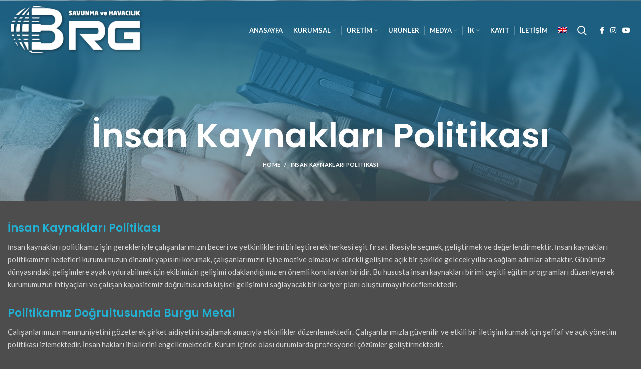

--- FILE ---
content_type: text/html; charset=UTF-8
request_url: https://brgdefence.com/insan-kaynaklari-politikasi/
body_size: 17111
content:
<!DOCTYPE html>
<html lang="tr-TR">
<head>
	<meta charset="UTF-8">
	<link rel="profile" href="http://gmpg.org/xfn/11">
	<link rel="pingback" href="https://brgdefence.com/xmlrpc.php">

			<script>window.MSInputMethodContext && document.documentMode && document.write('<script src="https://brgdefence.com/wp-content/themes/BRG/js/libs/ie11CustomProperties.min.js"><\/script>');</script>
		<title>İnsan Kaynakları Politikası &#8211; BRG DEFENCE &#8211; BURGU METAL</title>
<meta name='robots' content='max-image-preview:large' />
<link rel="alternate" hreflang="tr" href="https://brgdefence.com/insan-kaynaklari-politikasi/" />
<link rel="alternate" hreflang="en" href="https://brgdefence.com/en/human-resources-policy/" />
<link rel="alternate" hreflang="x-default" href="https://brgdefence.com/insan-kaynaklari-politikasi/" />
<link rel='dns-prefetch' href='//www.googletagmanager.com' />
<link rel='dns-prefetch' href='//fonts.googleapis.com' />
<link rel="alternate" type="application/rss+xml" title="BRG DEFENCE - BURGU METAL &raquo; akışı" href="https://brgdefence.com/feed/" />
<link rel="alternate" type="application/rss+xml" title="BRG DEFENCE - BURGU METAL &raquo; yorum akışı" href="https://brgdefence.com/comments/feed/" />
<link rel="alternate" title="oEmbed (JSON)" type="application/json+oembed" href="https://brgdefence.com/wp-json/oembed/1.0/embed?url=https%3A%2F%2Fbrgdefence.com%2Finsan-kaynaklari-politikasi%2F" />
<link rel="alternate" title="oEmbed (XML)" type="text/xml+oembed" href="https://brgdefence.com/wp-json/oembed/1.0/embed?url=https%3A%2F%2Fbrgdefence.com%2Finsan-kaynaklari-politikasi%2F&#038;format=xml" />
<style id='wp-img-auto-sizes-contain-inline-css' type='text/css'>
img:is([sizes=auto i],[sizes^="auto," i]){contain-intrinsic-size:3000px 1500px}
/*# sourceURL=wp-img-auto-sizes-contain-inline-css */
</style>
<link rel='stylesheet' id='sbi_styles-css' href='https://brgdefence.com/wp-content/plugins/instagram-feed/css/sbi-styles.min.css?ver=6.2.4' type='text/css' media='all' />
<link rel='stylesheet' id='wp-block-library-css' href='https://brgdefence.com/wp-includes/css/dist/block-library/style.min.css?ver=6.9' type='text/css' media='all' />
<style id='global-styles-inline-css' type='text/css'>
:root{--wp--preset--aspect-ratio--square: 1;--wp--preset--aspect-ratio--4-3: 4/3;--wp--preset--aspect-ratio--3-4: 3/4;--wp--preset--aspect-ratio--3-2: 3/2;--wp--preset--aspect-ratio--2-3: 2/3;--wp--preset--aspect-ratio--16-9: 16/9;--wp--preset--aspect-ratio--9-16: 9/16;--wp--preset--color--black: #000000;--wp--preset--color--cyan-bluish-gray: #abb8c3;--wp--preset--color--white: #ffffff;--wp--preset--color--pale-pink: #f78da7;--wp--preset--color--vivid-red: #cf2e2e;--wp--preset--color--luminous-vivid-orange: #ff6900;--wp--preset--color--luminous-vivid-amber: #fcb900;--wp--preset--color--light-green-cyan: #7bdcb5;--wp--preset--color--vivid-green-cyan: #00d084;--wp--preset--color--pale-cyan-blue: #8ed1fc;--wp--preset--color--vivid-cyan-blue: #0693e3;--wp--preset--color--vivid-purple: #9b51e0;--wp--preset--gradient--vivid-cyan-blue-to-vivid-purple: linear-gradient(135deg,rgb(6,147,227) 0%,rgb(155,81,224) 100%);--wp--preset--gradient--light-green-cyan-to-vivid-green-cyan: linear-gradient(135deg,rgb(122,220,180) 0%,rgb(0,208,130) 100%);--wp--preset--gradient--luminous-vivid-amber-to-luminous-vivid-orange: linear-gradient(135deg,rgb(252,185,0) 0%,rgb(255,105,0) 100%);--wp--preset--gradient--luminous-vivid-orange-to-vivid-red: linear-gradient(135deg,rgb(255,105,0) 0%,rgb(207,46,46) 100%);--wp--preset--gradient--very-light-gray-to-cyan-bluish-gray: linear-gradient(135deg,rgb(238,238,238) 0%,rgb(169,184,195) 100%);--wp--preset--gradient--cool-to-warm-spectrum: linear-gradient(135deg,rgb(74,234,220) 0%,rgb(151,120,209) 20%,rgb(207,42,186) 40%,rgb(238,44,130) 60%,rgb(251,105,98) 80%,rgb(254,248,76) 100%);--wp--preset--gradient--blush-light-purple: linear-gradient(135deg,rgb(255,206,236) 0%,rgb(152,150,240) 100%);--wp--preset--gradient--blush-bordeaux: linear-gradient(135deg,rgb(254,205,165) 0%,rgb(254,45,45) 50%,rgb(107,0,62) 100%);--wp--preset--gradient--luminous-dusk: linear-gradient(135deg,rgb(255,203,112) 0%,rgb(199,81,192) 50%,rgb(65,88,208) 100%);--wp--preset--gradient--pale-ocean: linear-gradient(135deg,rgb(255,245,203) 0%,rgb(182,227,212) 50%,rgb(51,167,181) 100%);--wp--preset--gradient--electric-grass: linear-gradient(135deg,rgb(202,248,128) 0%,rgb(113,206,126) 100%);--wp--preset--gradient--midnight: linear-gradient(135deg,rgb(2,3,129) 0%,rgb(40,116,252) 100%);--wp--preset--font-size--small: 13px;--wp--preset--font-size--medium: 20px;--wp--preset--font-size--large: 36px;--wp--preset--font-size--x-large: 42px;--wp--preset--spacing--20: 0.44rem;--wp--preset--spacing--30: 0.67rem;--wp--preset--spacing--40: 1rem;--wp--preset--spacing--50: 1.5rem;--wp--preset--spacing--60: 2.25rem;--wp--preset--spacing--70: 3.38rem;--wp--preset--spacing--80: 5.06rem;--wp--preset--shadow--natural: 6px 6px 9px rgba(0, 0, 0, 0.2);--wp--preset--shadow--deep: 12px 12px 50px rgba(0, 0, 0, 0.4);--wp--preset--shadow--sharp: 6px 6px 0px rgba(0, 0, 0, 0.2);--wp--preset--shadow--outlined: 6px 6px 0px -3px rgb(255, 255, 255), 6px 6px rgb(0, 0, 0);--wp--preset--shadow--crisp: 6px 6px 0px rgb(0, 0, 0);}:where(.is-layout-flex){gap: 0.5em;}:where(.is-layout-grid){gap: 0.5em;}body .is-layout-flex{display: flex;}.is-layout-flex{flex-wrap: wrap;align-items: center;}.is-layout-flex > :is(*, div){margin: 0;}body .is-layout-grid{display: grid;}.is-layout-grid > :is(*, div){margin: 0;}:where(.wp-block-columns.is-layout-flex){gap: 2em;}:where(.wp-block-columns.is-layout-grid){gap: 2em;}:where(.wp-block-post-template.is-layout-flex){gap: 1.25em;}:where(.wp-block-post-template.is-layout-grid){gap: 1.25em;}.has-black-color{color: var(--wp--preset--color--black) !important;}.has-cyan-bluish-gray-color{color: var(--wp--preset--color--cyan-bluish-gray) !important;}.has-white-color{color: var(--wp--preset--color--white) !important;}.has-pale-pink-color{color: var(--wp--preset--color--pale-pink) !important;}.has-vivid-red-color{color: var(--wp--preset--color--vivid-red) !important;}.has-luminous-vivid-orange-color{color: var(--wp--preset--color--luminous-vivid-orange) !important;}.has-luminous-vivid-amber-color{color: var(--wp--preset--color--luminous-vivid-amber) !important;}.has-light-green-cyan-color{color: var(--wp--preset--color--light-green-cyan) !important;}.has-vivid-green-cyan-color{color: var(--wp--preset--color--vivid-green-cyan) !important;}.has-pale-cyan-blue-color{color: var(--wp--preset--color--pale-cyan-blue) !important;}.has-vivid-cyan-blue-color{color: var(--wp--preset--color--vivid-cyan-blue) !important;}.has-vivid-purple-color{color: var(--wp--preset--color--vivid-purple) !important;}.has-black-background-color{background-color: var(--wp--preset--color--black) !important;}.has-cyan-bluish-gray-background-color{background-color: var(--wp--preset--color--cyan-bluish-gray) !important;}.has-white-background-color{background-color: var(--wp--preset--color--white) !important;}.has-pale-pink-background-color{background-color: var(--wp--preset--color--pale-pink) !important;}.has-vivid-red-background-color{background-color: var(--wp--preset--color--vivid-red) !important;}.has-luminous-vivid-orange-background-color{background-color: var(--wp--preset--color--luminous-vivid-orange) !important;}.has-luminous-vivid-amber-background-color{background-color: var(--wp--preset--color--luminous-vivid-amber) !important;}.has-light-green-cyan-background-color{background-color: var(--wp--preset--color--light-green-cyan) !important;}.has-vivid-green-cyan-background-color{background-color: var(--wp--preset--color--vivid-green-cyan) !important;}.has-pale-cyan-blue-background-color{background-color: var(--wp--preset--color--pale-cyan-blue) !important;}.has-vivid-cyan-blue-background-color{background-color: var(--wp--preset--color--vivid-cyan-blue) !important;}.has-vivid-purple-background-color{background-color: var(--wp--preset--color--vivid-purple) !important;}.has-black-border-color{border-color: var(--wp--preset--color--black) !important;}.has-cyan-bluish-gray-border-color{border-color: var(--wp--preset--color--cyan-bluish-gray) !important;}.has-white-border-color{border-color: var(--wp--preset--color--white) !important;}.has-pale-pink-border-color{border-color: var(--wp--preset--color--pale-pink) !important;}.has-vivid-red-border-color{border-color: var(--wp--preset--color--vivid-red) !important;}.has-luminous-vivid-orange-border-color{border-color: var(--wp--preset--color--luminous-vivid-orange) !important;}.has-luminous-vivid-amber-border-color{border-color: var(--wp--preset--color--luminous-vivid-amber) !important;}.has-light-green-cyan-border-color{border-color: var(--wp--preset--color--light-green-cyan) !important;}.has-vivid-green-cyan-border-color{border-color: var(--wp--preset--color--vivid-green-cyan) !important;}.has-pale-cyan-blue-border-color{border-color: var(--wp--preset--color--pale-cyan-blue) !important;}.has-vivid-cyan-blue-border-color{border-color: var(--wp--preset--color--vivid-cyan-blue) !important;}.has-vivid-purple-border-color{border-color: var(--wp--preset--color--vivid-purple) !important;}.has-vivid-cyan-blue-to-vivid-purple-gradient-background{background: var(--wp--preset--gradient--vivid-cyan-blue-to-vivid-purple) !important;}.has-light-green-cyan-to-vivid-green-cyan-gradient-background{background: var(--wp--preset--gradient--light-green-cyan-to-vivid-green-cyan) !important;}.has-luminous-vivid-amber-to-luminous-vivid-orange-gradient-background{background: var(--wp--preset--gradient--luminous-vivid-amber-to-luminous-vivid-orange) !important;}.has-luminous-vivid-orange-to-vivid-red-gradient-background{background: var(--wp--preset--gradient--luminous-vivid-orange-to-vivid-red) !important;}.has-very-light-gray-to-cyan-bluish-gray-gradient-background{background: var(--wp--preset--gradient--very-light-gray-to-cyan-bluish-gray) !important;}.has-cool-to-warm-spectrum-gradient-background{background: var(--wp--preset--gradient--cool-to-warm-spectrum) !important;}.has-blush-light-purple-gradient-background{background: var(--wp--preset--gradient--blush-light-purple) !important;}.has-blush-bordeaux-gradient-background{background: var(--wp--preset--gradient--blush-bordeaux) !important;}.has-luminous-dusk-gradient-background{background: var(--wp--preset--gradient--luminous-dusk) !important;}.has-pale-ocean-gradient-background{background: var(--wp--preset--gradient--pale-ocean) !important;}.has-electric-grass-gradient-background{background: var(--wp--preset--gradient--electric-grass) !important;}.has-midnight-gradient-background{background: var(--wp--preset--gradient--midnight) !important;}.has-small-font-size{font-size: var(--wp--preset--font-size--small) !important;}.has-medium-font-size{font-size: var(--wp--preset--font-size--medium) !important;}.has-large-font-size{font-size: var(--wp--preset--font-size--large) !important;}.has-x-large-font-size{font-size: var(--wp--preset--font-size--x-large) !important;}
/*# sourceURL=global-styles-inline-css */
</style>

<style id='classic-theme-styles-inline-css' type='text/css'>
/*! This file is auto-generated */
.wp-block-button__link{color:#fff;background-color:#32373c;border-radius:9999px;box-shadow:none;text-decoration:none;padding:calc(.667em + 2px) calc(1.333em + 2px);font-size:1.125em}.wp-block-file__button{background:#32373c;color:#fff;text-decoration:none}
/*# sourceURL=/wp-includes/css/classic-themes.min.css */
</style>
<link rel='stylesheet' id='wpml-legacy-horizontal-list-0-css' href='//brgdefence.com/wp-content/plugins/sitepress-multilingual-cms/templates/language-switchers/legacy-list-horizontal/style.min.css?ver=1' type='text/css' media='all' />
<style id='wpml-legacy-horizontal-list-0-inline-css' type='text/css'>
.wpml-ls-statics-footer{background-color:#ffffff;}.wpml-ls-statics-footer, .wpml-ls-statics-footer .wpml-ls-sub-menu, .wpml-ls-statics-footer a {border-color:#ff0000;}.wpml-ls-statics-footer a {color:#939393;background-color:#0a0a0a;}.wpml-ls-statics-footer a:hover,.wpml-ls-statics-footer a:focus {color:#dd3333;background-color:#0a0a0a;}.wpml-ls-statics-footer .wpml-ls-current-language>a {color:#ffffff;background-color:#0a0a0a;}.wpml-ls-statics-footer .wpml-ls-current-language:hover>a, .wpml-ls-statics-footer .wpml-ls-current-language>a:focus {color:#dd3333;background-color:#0a0a0a;}
/*# sourceURL=wpml-legacy-horizontal-list-0-inline-css */
</style>
<link rel='stylesheet' id='wpml-menu-item-0-css' href='//brgdefence.com/wp-content/plugins/sitepress-multilingual-cms/templates/language-switchers/menu-item/style.min.css?ver=1' type='text/css' media='all' />
<link rel='stylesheet' id='dflip-style-css' href='https://brgdefence.com/wp-content/plugins/3d-flipbook-dflip-lite/assets/css/dflip.min.css?ver=2.0.86' type='text/css' media='all' />
<link rel='stylesheet' id='js_composer_front-css' href='https://brgdefence.com/wp-content/plugins/js_composer/assets/css/js_composer.min.css?ver=7.1' type='text/css' media='all' />
<link rel='stylesheet' id='bootstrap-css' href='https://brgdefence.com/wp-content/themes/BRG/css/bootstrap.min.css?ver=6.1.5' type='text/css' media='all' />
<link rel='stylesheet' id='woodmart-style-css' href='https://brgdefence.com/wp-content/themes/BRG/css/parts/base.min.css?ver=6.1.5' type='text/css' media='all' />
<link rel='stylesheet' id='wd-footer-base-css' href='https://brgdefence.com/wp-content/themes/BRG/css/parts/footer-base.min.css?ver=6.1.5' type='text/css' media='all' />
<link rel='stylesheet' id='wd-wp-gutenberg-css' href='https://brgdefence.com/wp-content/themes/BRG/css/parts/wp-gutenberg.min.css?ver=6.1.5' type='text/css' media='all' />
<link rel='stylesheet' id='wd-wpcf7-css' href='https://brgdefence.com/wp-content/themes/BRG/css/parts/int-wpcf7.min.css?ver=6.1.5' type='text/css' media='all' />
<link rel='stylesheet' id='wd-revolution-slider-css' href='https://brgdefence.com/wp-content/themes/BRG/css/parts/int-revolution-slider.min.css?ver=6.1.5' type='text/css' media='all' />
<link rel='stylesheet' id='wd-wpml-css' href='https://brgdefence.com/wp-content/themes/BRG/css/parts/int-wpml.min.css?ver=6.1.5' type='text/css' media='all' />
<link rel='stylesheet' id='wd-wpbakery-base-css' href='https://brgdefence.com/wp-content/themes/BRG/css/parts/int-wpbakery-base.min.css?ver=6.1.5' type='text/css' media='all' />
<link rel='stylesheet' id='wd-header-base-css' href='https://brgdefence.com/wp-content/themes/BRG/css/parts/header-base.min.css?ver=6.1.5' type='text/css' media='all' />
<link rel='stylesheet' id='wd-mod-tools-css' href='https://brgdefence.com/wp-content/themes/BRG/css/parts/mod-tools.min.css?ver=6.1.5' type='text/css' media='all' />
<link rel='stylesheet' id='wd-header-elements-base-css' href='https://brgdefence.com/wp-content/themes/BRG/css/parts/header-el-base.min.css?ver=6.1.5' type='text/css' media='all' />
<link rel='stylesheet' id='wd-social-icons-css' href='https://brgdefence.com/wp-content/themes/BRG/css/parts/el-social-icons.min.css?ver=6.1.5' type='text/css' media='all' />
<link rel='stylesheet' id='wd-list-css' href='https://brgdefence.com/wp-content/themes/BRG/css/parts/el-list.min.css?ver=6.1.5' type='text/css' media='all' />
<link rel='stylesheet' id='wd-header-search-css' href='https://brgdefence.com/wp-content/themes/BRG/css/parts/header-el-search.min.css?ver=6.1.5' type='text/css' media='all' />
<link rel='stylesheet' id='wd-page-title-css' href='https://brgdefence.com/wp-content/themes/BRG/css/parts/page-title.min.css?ver=6.1.5' type='text/css' media='all' />
<link rel='stylesheet' id='wd-section-title-css' href='https://brgdefence.com/wp-content/themes/BRG/css/parts/el-section-title.min.css?ver=6.1.5' type='text/css' media='all' />
<link rel='stylesheet' id='wd-scroll-top-css' href='https://brgdefence.com/wp-content/themes/BRG/css/parts/opt-scrolltotop.min.css?ver=6.1.5' type='text/css' media='all' />
<link rel='stylesheet' id='wd-header-search-fullscreen-css' href='https://brgdefence.com/wp-content/themes/BRG/css/parts/header-el-search-fullscreen.min.css?ver=6.1.5' type='text/css' media='all' />
<link rel='stylesheet' id='xts-style-default_header-css' href='https://brgdefence.com/wp-content/uploads/2022/10/xts-default_header-1665407541.css?ver=6.1.5' type='text/css' media='all' />
<link rel='stylesheet' id='xts-google-fonts-css' href='https://fonts.googleapis.com/css?family=Lato%3A400%2C700%7CPoppins%3A400%2C600%2C500&#038;ver=6.1.5' type='text/css' media='all' />
<script type="text/javascript" src="https://brgdefence.com/wp-includes/js/jquery/jquery.min.js?ver=3.7.1" id="jquery-core-js"></script>
<script type="text/javascript" src="https://brgdefence.com/wp-includes/js/jquery/jquery-migrate.min.js?ver=3.4.1" id="jquery-migrate-js"></script>
<script type="text/javascript" id="wpml-cookie-js-extra">
/* <![CDATA[ */
var wpml_cookies = {"wp-wpml_current_language":{"value":"tr","expires":1,"path":"/"}};
var wpml_cookies = {"wp-wpml_current_language":{"value":"tr","expires":1,"path":"/"}};
//# sourceURL=wpml-cookie-js-extra
/* ]]> */
</script>
<script type="text/javascript" src="https://brgdefence.com/wp-content/plugins/sitepress-multilingual-cms/res/js/cookies/language-cookie.js?ver=4.5.4" id="wpml-cookie-js"></script>

<!-- Google Analytics snippet added by Site Kit -->
<script type="text/javascript" src="https://www.googletagmanager.com/gtag/js?id=UA-214475866-1" id="google_gtagjs-js" async></script>
<script type="text/javascript" id="google_gtagjs-js-after">
/* <![CDATA[ */
window.dataLayer = window.dataLayer || [];function gtag(){dataLayer.push(arguments);}
gtag('set', 'linker', {"domains":["brgdefence.com"]} );
gtag("js", new Date());
gtag("set", "developer_id.dZTNiMT", true);
gtag("config", "UA-214475866-1", {"anonymize_ip":true});
gtag("config", "G-5RLL6KCPF8");
//# sourceURL=google_gtagjs-js-after
/* ]]> */
</script>

<!-- End Google Analytics snippet added by Site Kit -->
<script type="text/javascript" src="https://brgdefence.com/wp-content/themes/BRG/js/libs/device.min.js?ver=6.1.5" id="wd-device-library-js"></script>
<script></script><link rel="https://api.w.org/" href="https://brgdefence.com/wp-json/" /><link rel="alternate" title="JSON" type="application/json" href="https://brgdefence.com/wp-json/wp/v2/pages/111" /><link rel="EditURI" type="application/rsd+xml" title="RSD" href="https://brgdefence.com/xmlrpc.php?rsd" />
<meta name="generator" content="WordPress 6.9" />
<link rel="canonical" href="https://brgdefence.com/insan-kaynaklari-politikasi/" />
<link rel='shortlink' href='https://brgdefence.com/?p=111' />
<meta name="generator" content="WPML ver:4.5.4 stt:1,53;" />
<meta name="generator" content="Site Kit by Google 1.111.1" /><meta name="theme-color" content="">					<meta name="viewport" content="width=device-width, initial-scale=1.0, maximum-scale=1.0, user-scalable=no">
							
					<script data-cfasync="false"> var dFlipLocation = "https://brgdefence.com/wp-content/plugins/3d-flipbook-dflip-lite/assets/"; var dFlipWPGlobal = {"text":{"toggleSound":"Turn on\/off Sound","toggleThumbnails":"Toggle Thumbnails","toggleOutline":"Toggle Outline\/Bookmark","previousPage":"Previous Page","nextPage":"Next Page","toggleFullscreen":"Toggle Fullscreen","zoomIn":"Zoom In","zoomOut":"Zoom Out","toggleHelp":"Toggle Help","singlePageMode":"Single Page Mode","doublePageMode":"Double Page Mode","downloadPDFFile":"Download PDF File","gotoFirstPage":"Goto First Page","gotoLastPage":"Goto Last Page","share":"Share","mailSubject":"I wanted you to see this FlipBook","mailBody":"Check out this site {{url}}","loading":"DearFlip: Loading "},"moreControls":"download,pageMode,startPage,endPage,sound","hideControls":"","scrollWheel":"false","backgroundColor":"#777","backgroundImage":"","height":"auto","paddingLeft":"20","paddingRight":"20","controlsPosition":"bottom","duration":800,"soundEnable":"true","enableDownload":"true","enableAnnotation":false,"enableAnalytics":"false","webgl":"true","hard":"none","maxTextureSize":"1600","rangeChunkSize":"524288","zoomRatio":1.5,"stiffness":3,"pageMode":"0","singlePageMode":"0","pageSize":"0","autoPlay":"false","autoPlayDuration":5000,"autoPlayStart":"false","linkTarget":"2","sharePrefix":"dearflip-"};</script><meta name="generator" content="Powered by WPBakery Page Builder - drag and drop page builder for WordPress."/>
<meta name="generator" content="Powered by Slider Revolution 6.6.18 - responsive, Mobile-Friendly Slider Plugin for WordPress with comfortable drag and drop interface." />
<link rel="icon" href="https://brgdefence.com/wp-content/uploads/2022/11/cropped-512x512-1-32x32.png" sizes="32x32" />
<link rel="icon" href="https://brgdefence.com/wp-content/uploads/2022/11/cropped-512x512-1-192x192.png" sizes="192x192" />
<link rel="apple-touch-icon" href="https://brgdefence.com/wp-content/uploads/2022/11/cropped-512x512-1-180x180.png" />
<meta name="msapplication-TileImage" content="https://brgdefence.com/wp-content/uploads/2022/11/cropped-512x512-1-270x270.png" />
<script>function setREVStartSize(e){
			//window.requestAnimationFrame(function() {
				window.RSIW = window.RSIW===undefined ? window.innerWidth : window.RSIW;
				window.RSIH = window.RSIH===undefined ? window.innerHeight : window.RSIH;
				try {
					var pw = document.getElementById(e.c).parentNode.offsetWidth,
						newh;
					pw = pw===0 || isNaN(pw) || (e.l=="fullwidth" || e.layout=="fullwidth") ? window.RSIW : pw;
					e.tabw = e.tabw===undefined ? 0 : parseInt(e.tabw);
					e.thumbw = e.thumbw===undefined ? 0 : parseInt(e.thumbw);
					e.tabh = e.tabh===undefined ? 0 : parseInt(e.tabh);
					e.thumbh = e.thumbh===undefined ? 0 : parseInt(e.thumbh);
					e.tabhide = e.tabhide===undefined ? 0 : parseInt(e.tabhide);
					e.thumbhide = e.thumbhide===undefined ? 0 : parseInt(e.thumbhide);
					e.mh = e.mh===undefined || e.mh=="" || e.mh==="auto" ? 0 : parseInt(e.mh,0);
					if(e.layout==="fullscreen" || e.l==="fullscreen")
						newh = Math.max(e.mh,window.RSIH);
					else{
						e.gw = Array.isArray(e.gw) ? e.gw : [e.gw];
						for (var i in e.rl) if (e.gw[i]===undefined || e.gw[i]===0) e.gw[i] = e.gw[i-1];
						e.gh = e.el===undefined || e.el==="" || (Array.isArray(e.el) && e.el.length==0)? e.gh : e.el;
						e.gh = Array.isArray(e.gh) ? e.gh : [e.gh];
						for (var i in e.rl) if (e.gh[i]===undefined || e.gh[i]===0) e.gh[i] = e.gh[i-1];
											
						var nl = new Array(e.rl.length),
							ix = 0,
							sl;
						e.tabw = e.tabhide>=pw ? 0 : e.tabw;
						e.thumbw = e.thumbhide>=pw ? 0 : e.thumbw;
						e.tabh = e.tabhide>=pw ? 0 : e.tabh;
						e.thumbh = e.thumbhide>=pw ? 0 : e.thumbh;
						for (var i in e.rl) nl[i] = e.rl[i]<window.RSIW ? 0 : e.rl[i];
						sl = nl[0];
						for (var i in nl) if (sl>nl[i] && nl[i]>0) { sl = nl[i]; ix=i;}
						var m = pw>(e.gw[ix]+e.tabw+e.thumbw) ? 1 : (pw-(e.tabw+e.thumbw)) / (e.gw[ix]);
						newh =  (e.gh[ix] * m) + (e.tabh + e.thumbh);
					}
					var el = document.getElementById(e.c);
					if (el!==null && el) el.style.height = newh+"px";
					el = document.getElementById(e.c+"_wrapper");
					if (el!==null && el) {
						el.style.height = newh+"px";
						el.style.display = "block";
					}
				} catch(e){
					console.log("Failure at Presize of Slider:" + e)
				}
			//});
		  };</script>
<style>
		
		</style><style data-type="woodmart_shortcodes-custom-css">#wd-61ab41c631584 .woodmart-title-container{color:#22b2d6 ;}#wd-61ab41c631584 .title-after_title{line-height:25px ;font-size:15px ;color:#d8d8d8 ;}#wd-61ab41cdc4d20 .woodmart-title-container{color:#22b2d6 ;}#wd-61ab41cdc4d20 .title-after_title{line-height:25px ;font-size:15px ;color:#d8d8d8 ;}</style><noscript><style> .wpb_animate_when_almost_visible { opacity: 1; }</style></noscript>			<style data-type="wd-style-theme_settings_default">
				.wd-popup.wd-promo-popup{
	background-color:#111111;
	background-repeat:no-repeat;
	background-size:contain;
	background-position:left center;
}

.page-title-default{
	background-color:rgb(77,77,77);
	background-image: url(https://brgdefence.com/wp-content/uploads/2021/12/headerback1-07.jpg);
	background-repeat:no-repeat;
	background-position:center top;
}

.footer-container{
	background-color:rgb(77,77,77);
	background-image: url(https://brgdefence.com/wp-content/uploads/2021/12/footer-bg.png);
	background-size:cover;
	background-position:center top;
}

:root{
--wd-text-font:"Lato", Arial, Helvetica, sans-serif;
--wd-text-font-weight:400;
--wd-text-color:#777777;
--wd-text-font-size:14px;
}
:root{
--wd-title-font:"Poppins", Arial, Helvetica, sans-serif;
--wd-title-font-weight:600;
--wd-title-color:#242424;
}
:root{
--wd-entities-title-font:"Poppins", Arial, Helvetica, sans-serif;
--wd-entities-title-font-weight:500;
--wd-entities-title-color:#333333;
--wd-entities-title-color-hover:rgb(51 51 51 / 65%);
}
:root{
--wd-alternative-font:"Lato", Arial, Helvetica, sans-serif;
}
:root{
--wd-widget-title-font:"Poppins", Arial, Helvetica, sans-serif;
--wd-widget-title-font-weight:600;
--wd-widget-title-transform:uppercase;
--wd-widget-title-color:#333;
--wd-widget-title-font-size:16px;
}
:root{
--wd-header-el-font:"Lato", Arial, Helvetica, sans-serif;
--wd-header-el-font-weight:700;
--wd-header-el-transform:uppercase;
--wd-header-el-font-size:13px;
}
:root{
--wd-primary-color:rgb(52,127,170);
}
:root{
--wd-alternative-color:#fbbc34;
}
:root{
--wd-link-color:#333333;
--wd-link-color-hover:#242424;
}
body{
	background-color:rgb(77,77,77);
}

.page .main-page-wrapper{
	background-color:rgb(77,77,77);
}

:root{
--btn-default-bgcolor:#f7f7f7;
}
:root{
--btn-default-bgcolor-hover:#efefef;
}
:root{
--btn-shop-bgcolor:#83b735;
}
:root{
--btn-shop-bgcolor-hover:#74a32f;
}
:root{
--btn-accent-bgcolor:#83b735;
}
:root{
--btn-accent-bgcolor-hover:#74a32f;
}
:root{
--notices-success-bg:#459647;
}
:root{
--notices-success-color:#fff;
}
:root{
--notices-warning-bg:#E0B252;
}
:root{
--notices-warning-color:#fff;
}
	:root{
	
	
			--wd-form-brd-radius: 0px;
	
	--wd-form-brd-width: 2px;

	--btn-default-color: #333;
	--btn-default-color-hover: #333;

	--btn-shop-color: #fff;
	--btn-shop-color-hover: #fff;

	--btn-accent-color: #fff;
	--btn-accent-color-hover: #fff;
			--btn-default-brd-radius: 0px;
		--btn-default-box-shadow: none;
		--btn-default-box-shadow-hover: none;
		--btn-default-box-shadow-active: none;
		--btn-default-bottom: 0px;
	
	
			--btn-accent-brd-radius: 0px;
		--btn-accent-box-shadow: none;
		--btn-accent-box-shadow-hover: none;
		--btn-accent-box-shadow-active: none;
		--btn-accent-bottom: 0px;
	
	
			--btn-shop-bottom-active: -1px;
		--btn-shop-brd-radius: 0px;
		--btn-shop-box-shadow: inset 0 -2px 0 rgba(0, 0, 0, .15);
		--btn-shop-box-shadow-hover: inset 0 -2px 0 rgba(0, 0, 0, .15);
	
	
	
	
	
	
	
		}

	/* Site width */
		/* Header Boxed */
	@media (min-width: 1025px) {
		.whb-boxed:not(.whb-sticked):not(.whb-full-width) .whb-main-header {
			max-width: 1480px;
		}
	}

	.container {
		max-width: 1510px;
	}
	
	
	@media (min-width: 1510px) {

		[data-vc-full-width]:not([data-vc-stretch-content]) {
			padding-left: calc((100vw - 1510px) / 2);
			padding-right: calc((100vw - 1510px) / 2);
		}

		.platform-Windows [data-vc-full-width]:not([data-vc-stretch-content]) {
			padding-left: calc((100vw - 1527px) / 2);
			padding-right: calc((100vw - 1527px) / 2);
		}
	}

	
/* Quick view */
div.wd-popup.popup-quick-view {
	max-width: 920px;
}

/* Shop popup */
div.wd-popup.wd-promo-popup {
	max-width: 800px;
}

/* Age verify */
div.wd-popup.wd-age-verify {
	max-width: 500px;
}

/* Header Banner */
.header-banner {
	height: 40px;
}

body.header-banner-display .website-wrapper {
	margin-top:40px;
}

/* Tablet */
@media (max-width: 1024px) {
	/* header Banner */
	.header-banner {
		height: 40px;
	}
	
	body.header-banner-display .website-wrapper {
		margin-top:40px;
	}
}

.woodmart-woocommerce-layered-nav .wd-scroll-content {
	max-height: 280px;
}
		
@font-face {
	font-weight: normal;
	font-style: normal;
	font-family: "woodmart-font";
	src: url("//brgdefence.com/wp-content/themes/BRG/fonts/woodmart-font.woff2?v=6.1.5") format("woff2"),
	url("//brgdefence.com/wp-content/themes/BRG/fonts/woodmart-font.woff?v=6.1.5") format("woff");
}

.wd-entry-meta {display: none;}

.post-single-page .entry-header { display: none; }

div.wpforms-container-full .wpforms-form .wpforms-field-label-inline {color: white;
@media (min-width: 1025px) {
	.wd-header-overlap .title-size-default { padding-top: 450px;}
.whb-color-light:not(.whb-with-bg) { background-color: #1b6080;}

}

			</style>
				<link rel="shortcut icon" href="https://brgdefence.com/wp-content/themes/brg/favicon.ico">
<link rel='stylesheet' id='vc_font_awesome_5_shims-css' href='https://brgdefence.com/wp-content/plugins/js_composer/assets/lib/bower/font-awesome/css/v4-shims.min.css?ver=7.1' type='text/css' media='all' />
<link rel='stylesheet' id='vc_font_awesome_5-css' href='https://brgdefence.com/wp-content/plugins/js_composer/assets/lib/bower/font-awesome/css/all.min.css?ver=7.1' type='text/css' media='all' />
<link rel='stylesheet' id='vc_animate-css-css' href='https://brgdefence.com/wp-content/plugins/js_composer/assets/lib/bower/animate-css/animate.min.css?ver=7.1' type='text/css' media='all' />
<style id='woodmart-inline-css-inline-css' type='text/css'>
#wd-63f8ce51d4ab5 .list-icon {color: eyJwYXJhbV90eXBlIjoid29vZG1hcnRfY29sb3JwaWNrZXIiLCJjc3NfYXJncyI6eyJjb2xvciI6WyIgLmxpc3QtaWNvbiJdfSwic2VsZWN0b3JfaWQiOiI2M2Y4Y2U1MWQ0YWI1IiwiZGF0YSI6eyJkZXNrdG9wIjoiI2U4NzYzNSJ9fQ==;}
#wd-61cc3d53e6573 .list-icon {color: eyJwYXJhbV90eXBlIjoid29vZG1hcnRfY29sb3JwaWNrZXIiLCJjc3NfYXJncyI6eyJjb2xvciI6WyIgLmxpc3QtaWNvbiJdfSwic2VsZWN0b3JfaWQiOiI2MWNjM2Q1M2U2NTczIiwiZGF0YSI6eyJkZXNrdG9wIjoiI2U4NzYzNSJ9fQ==;}
#wd-63f8b67c16132 .list-icon {color: eyJwYXJhbV90eXBlIjoid29vZG1hcnRfY29sb3JwaWNrZXIiLCJjc3NfYXJncyI6eyJjb2xvciI6WyIgLmxpc3QtaWNvbiJdfSwic2VsZWN0b3JfaWQiOiI2M2Y4YjY3YzE2MTMyIiwiZGF0YSI6eyJkZXNrdG9wIjoiI2U4NzYzNSJ9fQ==;}
#wd-61dda39d9c4d9 .list-icon {color: eyJwYXJhbV90eXBlIjoid29vZG1hcnRfY29sb3JwaWNrZXIiLCJjc3NfYXJncyI6eyJjb2xvciI6WyIgLmxpc3QtaWNvbiJdfSwic2VsZWN0b3JfaWQiOiI2MWRkYTM5ZDljNGQ5IiwiZGF0YSI6eyJkZXNrdG9wIjoiIzEzODViZiJ9fQ==;}
#wd-61e008663359d .list-icon {color: eyJwYXJhbV90eXBlIjoid29vZG1hcnRfY29sb3JwaWNrZXIiLCJjc3NfYXJncyI6eyJjb2xvciI6WyIgLmxpc3QtaWNvbiJdfSwic2VsZWN0b3JfaWQiOiI2MWUwMDg2NjMzNTlkIiwiZGF0YSI6eyJkZXNrdG9wIjoiIzEzODViZiJ9fQ==;}
#wd-61a9fffcdf414 .list-icon {color: eyJwYXJhbV90eXBlIjoid29vZG1hcnRfY29sb3JwaWNrZXIiLCJjc3NfYXJncyI6eyJjb2xvciI6WyIgLmxpc3QtaWNvbiJdfSwic2VsZWN0b3JfaWQiOiI2MWE5ZmZmY2RmNDE0IiwiZGF0YSI6eyJkZXNrdG9wIjoiIzEzODViZiJ9fQ==;}
/*# sourceURL=woodmart-inline-css-inline-css */
</style>
<link rel='stylesheet' id='rs-plugin-settings-css' href='https://brgdefence.com/wp-content/plugins/revslider/public/assets/css/rs6.css?ver=6.6.18' type='text/css' media='all' />
<style id='rs-plugin-settings-inline-css' type='text/css'>
#rs-demo-id {}
/*# sourceURL=rs-plugin-settings-inline-css */
</style>
</head>

<body class="wp-singular page-template-default page page-id-111 wp-theme-BRG wrapper-custom  form-style-square  form-border-width-2 catalog-mode-on categories-accordion-on woodmart-ajax-shop-on offcanvas-sidebar-mobile offcanvas-sidebar-tablet wd-header-overlap woodmart-header-overcontent dropdowns-color-light wpb-js-composer js-comp-ver-7.1 vc_responsive">
				
	
	<div class="website-wrapper">
									<header class="whb-header whb-overcontent whb-scroll-stick whb-sticky-real">
					<div class="whb-main-header">
	
<div class="whb-row whb-top-bar whb-not-sticky-row whb-with-bg whb-without-border whb-color-dark whb-flex-flex-middle whb-hidden-desktop whb-hidden-mobile">
	<div class="container">
		<div class="whb-flex-row whb-top-bar-inner">
			<div class="whb-column whb-col-left whb-visible-lg whb-empty-column">
	</div>
<div class="whb-column whb-col-center whb-visible-lg whb-empty-column">
	</div>
<div class="whb-column whb-col-right whb-visible-lg whb-empty-column">
	</div>
<div class="whb-column whb-col-mobile whb-hidden-lg">
	
			<div class="wd-social-icons woodmart-social-icons text-left icons-design-default icons-size-small color-scheme-light social-share social-form-circle">
				
				
				
				
				
				
				
				
				
				
				
				
				
				
				
				
				
								
								
				
								
				
			</div>

		</div>
		</div>
	</div>
</div>

<div class="whb-row whb-general-header whb-sticky-row whb-without-bg whb-without-border whb-color-light whb-flex-flex-middle">
	<div class="container">
		<div class="whb-flex-row whb-general-header-inner">
			<div class="whb-column whb-col-left whb-visible-lg">
	<div class="site-logo 
">
	<a href="https://brgdefence.com/" class="wd-logo wd-main-logo woodmart-logo woodmart-main-logo" rel="home">
		<img src="https://brgdefence.com/wp-content/uploads/2021/11/logo-beyaz.png" alt="BRG DEFENCE - BURGU METAL" style="max-width: 297px;" />	</a>
	</div>
</div>
<div class="whb-column whb-col-center whb-visible-lg whb-empty-column">
	</div>
<div class="whb-column whb-col-right whb-visible-lg">
	<div class="wd-header-nav wd-header-main-nav text-left navigation-style-separated" role="navigation">
	<ul id="menu-anamenu" class="menu wd-nav wd-nav-main wd-style-separated"><li id="menu-item-58" class="menu-item menu-item-type-post_type menu-item-object-page menu-item-home menu-item-58 item-level-0 menu-item-design-default menu-simple-dropdown wd-event-hover"><a href="https://brgdefence.com/" class="woodmart-nav-link"><span class="nav-link-text">Anasayfa</span></a></li>
<li id="menu-item-15" class="menu-item menu-item-type-custom menu-item-object-custom menu-item-15 item-level-0 menu-item-design-sized menu-mega-dropdown wd-event-hover menu-item-has-children dropdown-with-height"><a href="#" class="woodmart-nav-link"><span class="nav-link-text">Kurumsal</span></a>
<div class="wd-dropdown-menu wd-dropdown wd-design-sized color-scheme-light sub-menu-dropdown">

<div class="container">
<div class="vc_row wpb_row vc_row-fluid vc_custom_1640777969247 vc_row-has-fill"><div class="wpb_column vc_column_container vc_col-sm-6"><div class="vc_column-inner"><div class="wpb_wrapper">
		<ul class="wd-list wd-wpb color-scheme-custom wd-fontsize-m wd-list-type-icon wd-list-style-default wd-justify-left wd-off-anim wpb_animate_when_almost_visible wpb_fadeIn fadeIn wd-anim-name_fadeIn " id="wd-63f8ce51d4ab5">
											<li>
											<span class="list-icon fas fa-angle-right"></span>
										<span class="list-content">Hakkımızda</span>
											<a class="wd-fill" href="https://www.brgdefence.com/hakkimizda/" title="Kula Hakkında"></a>
									</li>
											<li>
											<span class="list-icon fas fa-angle-right"></span>
										<span class="list-content">Neler Yaptık</span>
											<a class="wd-fill" href="https://www.brgdefence.com/neler-yaptik/" title="Yıllarla Kula"></a>
									</li>
											<li>
											<span class="list-icon fas fa-angle-right"></span>
										<span class="list-content">Vizyon ve Misyon</span>
											<a class="wd-fill" href="https://www.brgdefence.com/misyonumuz-vizyonumuz/" title="Başkanın Mesajı"></a>
									</li>
											<li>
											<span class="list-icon fas fa-angle-right"></span>
										<span class="list-content">İlkelerimiz</span>
											<a class="wd-fill" href="https://www.brgdefence.com/kalite-ve-degerlerimiz/" title="Vizyon – Misyon"></a>
									</li>
											<li>
											<span class="list-icon fas fa-angle-right"></span>
										<span class="list-content">Sertifikalarımız</span>
											<a class="wd-fill" href="https://www.brgdefence.com/sertifikalarimiz/" title="Sertifikalarımız"></a>
									</li>
											<li>
											<span class="list-icon fas fa-angle-right"></span>
										<span class="list-content">BRG9 ELİTE Kullanım Kılavuzu</span>
											<a class="wd-fill" href="https://www.brgdefence.com/brg9-elite-kullanim-klavuzu/" title="BRG9 ELİTE Kullanım Klavuzu"></a>
									</li>
											<li>
											<span class="list-icon fas fa-angle-right"></span>
										<span class="list-content">BRG55 Kullanım Klavuzu</span>
											<a class="wd-fill" href="https://brgdefence.com/brg55-kullanim-klavuzu/" title="BRG55 Kullanım Klavuzu"></a>
									</li>
					</ul>
				</div></div></div><div class="wpb_column vc_column_container vc_col-sm-6"><div class="vc_column-inner"><div class="wpb_wrapper"></div></div></div></div><style data-type="vc_shortcodes-custom-css">.vc_custom_1640777969247{margin-top: -35px !important;margin-right: -35px !important;margin-left: -35px !important;padding-top: 20px !important;padding-right: 30px !important;padding-bottom: 30px !important;padding-left: 40px !important;background-image: url(https://www.brgdefence.com/wp-content/uploads/2021/12/kurumsal-1.jpg?id=689) !important;background-position: center !important;background-repeat: no-repeat !important;background-size: cover !important;}#wd-63f8ce51d4ab5 li{color:#ffffff ;}#wd-63f8ce51d4ab5 li:hover{color:#2b95bc ;}#wd-63f8ce51d4ab5 .list-icon{color:#e87635 ;}</style>
</div>

</div>
<style>.menu-item-15 .wd-design-sized {min-height: 10px; width: 500px; }</style></li>
<li id="menu-item-20" class="menu-item menu-item-type-custom menu-item-object-custom menu-item-20 item-level-0 menu-item-design-sized menu-mega-dropdown wd-event-hover menu-item-has-children dropdown-with-height"><a href="#" class="woodmart-nav-link"><span class="nav-link-text">Üretim</span></a>
<div class="wd-dropdown-menu wd-dropdown wd-design-sized color-scheme-light sub-menu-dropdown">

<div class="container">
<div class="vc_row wpb_row vc_row-fluid vc_custom_1638543859295 vc_row-has-fill"><div class="wpb_column vc_column_container vc_col-sm-6"><div class="vc_column-inner"><div class="wpb_wrapper">
		<ul class="wd-list wd-wpb color-scheme-custom wd-fontsize-m wd-list-type-icon wd-list-style-default wd-justify-left wd-off-anim wpb_animate_when_almost_visible wpb_fadeIn fadeIn wd-anim-name_fadeIn " id="wd-61cc3d53e6573">
											<li>
											<span class="list-icon fas fa-angle-right"></span>
										<span class="list-content">Parkur ve Üretim</span>
											<a class="wd-fill" href="https://www.brgdefence.com/parkur-ve-uretim/" title="Yıllarla Kula"></a>
									</li>
											<li>
											<span class="list-icon fas fa-angle-right"></span>
										<span class="list-content">Kalite Politikası</span>
											<a class="wd-fill" href="https://www.brgdefence.com/kalite-politikamiz/" title="Başkanın Mesajı"></a>
									</li>
					</ul>
				</div></div></div><div class="wpb_column vc_column_container vc_col-sm-6"><div class="vc_column-inner"><div class="wpb_wrapper"></div></div></div></div><style data-type="vc_shortcodes-custom-css">.vc_custom_1638543859295{margin-top: -35px !important;margin-right: -35px !important;margin-left: -35px !important;padding-top: 20px !important;padding-right: 30px !important;padding-bottom: 30px !important;padding-left: 40px !important;background-image: url(https://www.brgdefence.com/wp-content/uploads/2021/12/uretim-back-03.jpg?id=365) !important;background-position: center !important;background-repeat: no-repeat !important;background-size: cover !important;}#wd-61cc3d53e6573 li{color:#ffffff ;}#wd-61cc3d53e6573 li:hover{color:#2b95bc ;}#wd-61cc3d53e6573 .list-icon{color:#e87635 ;}</style>
</div>

</div>
<style>.menu-item-20 .wd-design-sized {min-height: 5px; width: 500px; }</style></li>
<li id="menu-item-646" class="menu-item menu-item-type-custom menu-item-object-custom menu-item-646 item-level-0 menu-item-design-sized menu-mega-dropdown wd-event-hover dropdown-load-ajax dropdown-with-height"><a href="#" class="woodmart-nav-link"><span class="nav-link-text">Ürünler</span></a><style>.menu-item-646 .wd-design-sized {min-height: 20px; width: 700px; }</style></li>
<li id="menu-item-24" class="menu-item menu-item-type-custom menu-item-object-custom menu-item-24 item-level-0 menu-item-design-sized menu-mega-dropdown wd-event-hover menu-item-has-children dropdown-with-height"><a href="#" class="woodmart-nav-link"><span class="nav-link-text">Medya</span></a>
<div class="wd-dropdown-menu wd-dropdown wd-design-sized color-scheme-light sub-menu-dropdown">

<div class="container">
<div class="vc_row wpb_row vc_row-fluid vc_custom_1638605128575 vc_row-has-fill"><div class="wpb_column vc_column_container vc_col-sm-6"><div class="vc_column-inner"><div class="wpb_wrapper">
		<ul class="wd-list wd-wpb color-scheme-custom wd-fontsize-m wd-list-type-icon wd-list-style-default wd-justify-left wd-off-anim wpb_animate_when_almost_visible wpb_fadeIn fadeIn wd-anim-name_fadeIn " id="wd-63f8b67c16132">
											<li>
											<span class="list-icon fas fa-angle-right"></span>
										<span class="list-content">Fuarlarımız</span>
											<a class="wd-fill" href="https://brgdefence.com/fuarlarimiz/" title="Fuarlarımız"></a>
									</li>
											<li>
											<span class="list-icon fas fa-angle-right"></span>
										<span class="list-content">Foto Galeri</span>
											<a class="wd-fill" href="https://www.brgdefence.com/foto-galeri/" title="Foto Galeri"></a>
									</li>
											<li>
											<span class="list-icon fas fa-angle-right"></span>
										<span class="list-content">Videolar</span>
											<a class="wd-fill" href="https://www.brgdefence.com/videolar/" title="Yıllarla Kula"></a>
									</li>
											<li>
											<span class="list-icon fas fa-angle-right"></span>
										<span class="list-content">Katalog ve Broşürler</span>
											<a class="wd-fill" href="#" title="Başkanın Mesajı"></a>
									</li>
											<li>
											<span class="list-icon fas fa-angle-right"></span>
										<span class="list-content">Haberler</span>
											<a class="wd-fill" href="https://www.brgdefence.com/haber-ve-blog/" title="Başkanın Mesajı"></a>
									</li>
					</ul>
				</div></div></div><div class="wpb_column vc_column_container vc_col-sm-6"><div class="vc_column-inner"><div class="wpb_wrapper"></div></div></div></div><style data-type="vc_shortcodes-custom-css">.vc_custom_1638605128575{margin-top: -35px !important;margin-right: -35px !important;margin-left: -35px !important;padding-top: 20px !important;padding-right: 30px !important;padding-bottom: 30px !important;padding-left: 40px !important;background-image: url(https://www.brgdefence.com/wp-content/uploads/2021/12/kurumsalmenuback2-03.jpg?id=363) !important;background-position: center !important;background-repeat: no-repeat !important;background-size: cover !important;}#wd-63f8b67c16132 li{color:#ffffff ;}#wd-63f8b67c16132 li:hover{color:#2b95bc ;}#wd-63f8b67c16132 .list-icon{color:#e87635 ;}</style>
</div>

</div>
<style>.menu-item-24 .wd-design-sized {min-height: 5px; width: 500px; }</style></li>
<li id="menu-item-28" class="menu-item menu-item-type-custom menu-item-object-custom current-menu-ancestor current-menu-parent menu-item-has-children menu-item-28 item-level-0 menu-item-design-default menu-simple-dropdown wd-event-hover"><a href="#" class="woodmart-nav-link"><span class="nav-link-text">İK</span></a><div class="color-scheme-light wd-design-default wd-dropdown-menu wd-dropdown sub-menu-dropdown"><div class="container">
<ul class="wd-sub-menu sub-menu color-scheme-light">
	<li id="menu-item-458" class="menu-item menu-item-type-post_type menu-item-object-page menu-item-458 item-level-1"><a href="https://brgdefence.com/kariyer-ve-acik-pozisyonlar/" class="woodmart-nav-link">Kariyer</a></li>
	<li id="menu-item-941" class="menu-item menu-item-type-post_type menu-item-object-page current-menu-item page_item page-item-111 current_page_item menu-item-941 item-level-1"><a href="https://brgdefence.com/insan-kaynaklari-politikasi/" class="woodmart-nav-link">İnsan Kaynakları Politikası</a></li>
</ul>
</div>
</div>
</li>
<li id="menu-item-918" class="menu-item menu-item-type-custom menu-item-object-custom menu-item-918 item-level-0 menu-item-design-default menu-simple-dropdown wd-event-hover"><a href="https://www.brgdefence.com/kayit/" class="woodmart-nav-link"><span class="nav-link-text">Kayıt</span></a></li>
<li id="menu-item-31" class="menu-item menu-item-type-custom menu-item-object-custom menu-item-31 item-level-0 menu-item-design-default menu-simple-dropdown wd-event-hover"><a href="https://www.brgdefence.com/iletisim/" class="woodmart-nav-link"><span class="nav-link-text">İletişim</span></a></li>
<li id="menu-item-wpml-ls-2-en" class="menu-item wpml-ls-slot-2 wpml-ls-item wpml-ls-item-en wpml-ls-menu-item wpml-ls-first-item wpml-ls-last-item menu-item-type-wpml_ls_menu_item menu-item-object-wpml_ls_menu_item menu-item-wpml-ls-2-en item-level-0 menu-item-design-default menu-simple-dropdown wd-event-hover"><a href="https://brgdefence.com/en/human-resources-policy/" class="woodmart-nav-link"><span class="nav-link-text"><img
            class="wpml-ls-flag"
            src="https://brgdefence.com/wp-content/plugins/sitepress-multilingual-cms/res/flags/en.png"
            alt="İngilizce"
            
            
    /></span></a></li>
</ul></div><!--END MAIN-NAV-->
<div class="wd-header-search wd-tools-element wd-display-full-screen search-button" title="Search">
	<a href="javascript:void(0);">
		<span class="wd-tools-icon search-button-icon">
					</span>
	</a>
	</div>

			<div class="wd-social-icons woodmart-social-icons text-left icons-design-default icons-size- color-scheme-light social-follow social-form-circle">
									<a rel="noopener noreferrer nofollow" href="https://www.facebook.com/Brg-Defence-104618418700232" target="_blank" class=" wd-social-icon social-facebook">
						<span class="wd-icon"></span>
											</a>
				
				
				
									<a rel="noopener noreferrer nofollow" href="https://www.instagram.com/brgdefence/" target="_blank" class=" wd-social-icon social-instagram">
						<span class="wd-icon"></span>
											</a>
				
									<a rel="noopener noreferrer nofollow" href="https://www.youtube.com/channel/UCN6CDZI0y95EuxzllnAqYOQ" target="_blank" class=" wd-social-icon social-youtube">
						<span class="wd-icon"></span>
											</a>
				
				
				
				
				
				
				
				
				
				
				
				
				
								
								
				
								
				
			</div>

		</div>
<div class="whb-column whb-mobile-left whb-hidden-lg">
	<div class="wd-tools-element wd-header-mobile-nav wd-style-text woodmart-burger-icon">
	<a href="#" rel="nofollow">
		<span class="wd-tools-icon woodmart-burger">
					</span>
	
		<span class="wd-tools-text">Menu</span>
	</a>
</div><!--END wd-header-mobile-nav--></div>
<div class="whb-column whb-mobile-center whb-hidden-lg">
	<div class="site-logo 
">
	<a href="https://brgdefence.com/" class="wd-logo wd-main-logo woodmart-logo woodmart-main-logo" rel="home">
		<img src="https://brgdefence.com/wp-content/uploads/2021/11/logo-beyaz.png" alt="BRG DEFENCE - BURGU METAL" style="max-width: 140px;" />	</a>
	</div>
</div>
<div class="whb-column whb-mobile-right whb-hidden-lg whb-empty-column">
	</div>
		</div>
	</div>
</div>
</div>
				</header>
			
								<div class="main-page-wrapper">
		
						<div class="page-title page-title-default title-size-default title-design-centered color-scheme-light" style="">
					<div class="container">
																					<h1 class="entry-title title">İnsan Kaynakları Politikası</h1>							<div class="breadcrumbs" xmlns:v="https://schema.org/"><a href="https://brgdefence.com/" rel="v:url" property="v:title">Home</a> &raquo; <span class="current">İnsan Kaynakları Politikası</span></div><!-- .breadcrumbs -->											</div>
				</div>
			
		<!-- MAIN CONTENT AREA -->
				<div class="container">
			<div class="row content-layout-wrapper align-items-start">
				


<div class="site-content col-lg-12 col-12 col-md-12" role="main">

								<article id="post-111" class="post-111 page type-page status-publish hentry">

					<div class="entry-content">
						<div class="wpb-content-wrapper"><div class="vc_row wpb_row vc_row-fluid"><div class="wpb_column vc_column_container vc_col-sm-12"><div class="vc_column-inner"><div class="wpb_wrapper">		
		<div id="wd-61ab41c631584" class="title-wrapper wd-wpb set-mb-s reset-last-child  wd-title-color-default wd-title-style-default wd-width-100 text-left ">
			
			<div class="liner-continer">
				<h4 class="woodmart-title-container title  wd-font-weight- wd-fontsize-l" >İnsan Kaynakları Politikası</h4>
							</div>
			
							<div class="title-after_title  set-cont-mb-s reset-last-child  wd-fontsize-xs">İnsan kaynakları politikamız işin gerekleriyle çalışanlarımızın beceri ve yetkinliklerini birleştirerek herkesi eşit fırsat ilkesiyle seçmek, geliştirmek ve değerlendirmektir.
İnsan kaynakları politikamızın hedefleri kurumumuzun dinamik yapısını korumak, çalışanlarımızın işine motive olması ve sürekli gelişime açık bir şekilde gelecek yıllara sağlam adımlar atmaktır.
Günümüz dünyasındaki gelişimlere ayak uydurabilmek için ekibimizin gelişimi odaklandığımız en önemli konulardan biridir. Bu hususta insan kaynakları birimi çeşitli eğitim programları düzenleyerek kurumumuzun ihtiyaçları ve çalışan kapasitemiz doğrultusunda kişisel gelişimini sağlayacak bir kariyer planı oluşturmayı hedeflemektedir.</div>
			
					</div>
		
		</div></div></div></div><div class="vc_row wpb_row vc_row-fluid"><div class="wpb_column vc_column_container vc_col-sm-12"><div class="vc_column-inner"><div class="wpb_wrapper">		
		<div id="wd-61ab41cdc4d20" class="title-wrapper wd-wpb set-mb-s reset-last-child  wd-title-color-default wd-title-style-default wd-width-100 text-left ">
			
			<div class="liner-continer">
				<h4 class="woodmart-title-container title  wd-font-weight- wd-fontsize-l" >Politikamız Doğrultusunda Burgu Metal</h4>
							</div>
			
							<div class="title-after_title  set-cont-mb-s reset-last-child  wd-fontsize-xs">Çalışanlarımızın memnuniyetini gözeterek şirket aidiyetini sağlamak amacıyla etkinlikler düzenlemektedir.
Çalışanlarımızla güvenilir ve etkili bir iletişim kurmak için şeffaf ve açık yönetim politikası izlemektedir.
İnsan hakları ihlallerini engellemektedir.
Kurum içinde olası durumlarda profesyonel çözümler geliştirmektedir.</div>
			
					</div>
		
		</div></div></div></div>
</div>											</div>

					
				</article><!-- #post -->

				
		
</div><!-- .site-content -->



			</div><!-- .main-page-wrapper --> 
			</div> <!-- end row -->
	</div> <!-- end container -->

	
			<footer class="footer-container color-scheme-light">
				<div class="container main-footer">
		<aside class="footer-sidebar widget-area row" role="complementary">
									<div class="footer-column footer-column-1 col-12">
							<div data-vc-full-width="true" data-vc-full-width-init="false" class="vc_row wpb_row vc_row-fluid vc_custom_1638435122393 vc_row-has-fill vc_row-o-content-top vc_row-flex"><div class="wpb_column vc_column_container vc_col-sm-6 vc_col-lg-3 vc_col-md-5 vc_col-xs-12"><div class="vc_column-inner vc_custom_1635935786402"><div class="wpb_wrapper">
	<div  class="wpb_single_image wpb_content_element vc_align_left">
		
		<figure class="wpb_wrapper vc_figure">
			<div class="vc_single_image-wrapper   vc_box_border_grey"><img width="310" height="92" src="https://brgdefence.com/wp-content/uploads/2021/12/burgumetal-logobeyaz-1.png" class="vc_single_image-img attachment-full" alt="" title="burgumetal-logobeyaz" decoding="async" loading="lazy" srcset="https://brgdefence.com/wp-content/uploads/2021/12/burgumetal-logobeyaz-1.png 310w, https://brgdefence.com/wp-content/uploads/2021/12/burgumetal-logobeyaz-1-300x89.png 300w" sizes="auto, (max-width: 310px) 100vw, 310px" /></div>
		</figure>
	</div>

	<div class="wpb_text_column wpb_content_element vc_custom_1666622234603" >
		<div class="wpb_wrapper">
			<p><strong>Adres:</strong> Güllübağlar Mh. Kahramanlar Cd.<br />
No: 3-1-2 Pendik / İstanbul<br />
<strong>Telefon:</strong> +90 216 598 05 83<br />
<strong>E-posta:</strong> info@brgdefence.com<br />
<strong>E-posta:</strong> sales@brgdefence.com</p>

		</div>
	</div>

			<div class="wd-social-icons woodmart-social-icons text-center icons-design-bordered icons-size-default color-scheme-light social-follow social-form-circle">
									<a rel="noopener noreferrer nofollow" href="https://www.facebook.com/Brg-Defence-104618418700232" target="_blank" class=" wd-social-icon social-facebook">
						<span class="wd-icon"></span>
											</a>
				
				
				
									<a rel="noopener noreferrer nofollow" href="https://www.instagram.com/brgdefence/" target="_blank" class=" wd-social-icon social-instagram">
						<span class="wd-icon"></span>
											</a>
				
									<a rel="noopener noreferrer nofollow" href="https://www.youtube.com/channel/UCN6CDZI0y95EuxzllnAqYOQ" target="_blank" class=" wd-social-icon social-youtube">
						<span class="wd-icon"></span>
											</a>
				
				
				
				
				
				
				
				
				
				
				
				
				
								
								
				
								
				
			</div>

		</div></div></div><div class="wpb_column vc_column_container vc_col-sm-4 vc_col-lg-offset-1 vc_col-lg-2 vc_col-md-offset-3 vc_col-md-4 vc_col-sm-offset-2 vc_col-xs-12"><div class="vc_column-inner vc_custom_1635935706801"><div class="wpb_wrapper">
	<div class="wpb_text_column wpb_content_element color-scheme-light" >
		<div class="wpb_wrapper">
			<h4>KURUMSAL</h4>

		</div>
	</div>

		<ul class="wd-list wd-wpb color-scheme-custom wd-fontsize-s wd-list-type-icon wd-list-style-default wd-justify-left " id="wd-61dda39d9c4d9">
											<li>
											<span class="list-icon fas fa-caret-right"></span>
										<span class="list-content">Hakkımızda</span>
											<a class="wd-fill" href="https://www.brgdefence.com/hakkimizda/" title=""></a>
									</li>
											<li>
											<span class="list-icon fas fa-caret-right"></span>
										<span class="list-content">Misyonumuz – Vizyonumuz </span>
											<a class="wd-fill" href="https://www.brgdefence.com/misyonumuz-vizyonumuz/" title="Misyonumuz –  Vizyonumuz"></a>
									</li>
											<li>
											<span class="list-icon fas fa-caret-right"></span>
										<span class="list-content">Gizlilik Politikası</span>
											<a class="wd-fill" href="https://www.brgdefence.com/gizlilik-politikasi/" title="Gizlilik Politikası"></a>
									</li>
											<li>
											<span class="list-icon fas fa-caret-right"></span>
										<span class="list-content">KVKK</span>
											<a class="wd-fill" href="https://www.brgdefence.com/kisisel-verilerin-korunmasi-ve-islenmesine-dair-aydinlatma-metni/" title="KVKK"></a>
									</li>
											<li>
											<span class="list-icon fas fa-caret-right"></span>
										<span class="list-content">Neler Yaptık</span>
											<a class="wd-fill" href="https://www.brgdefence.com/neler-yaptik/" title="Neler Yaptık"></a>
									</li>
											<li>
											<span class="list-icon fas fa-caret-right"></span>
										<span class="list-content">İlkelerimiz</span>
											<a class="wd-fill" href="https://www.brgdefence.com/kalite-ve-degerlerimiz/" title="İlkelerimiz"></a>
									</li>
											<li>
											<span class="list-icon fas fa-caret-right"></span>
										<span class="list-content">İletişim</span>
											<a class="wd-fill" href="https://www.brgdefence.com/iletisim/" title="İletişim"></a>
									</li>
					</ul>
				</div></div></div><div class="wpb_column vc_column_container vc_col-sm-4 vc_col-lg-2 vc_col-md-4 vc_col-xs-6"><div class="vc_column-inner vc_custom_1635935710857"><div class="wpb_wrapper">
	<div class="wpb_text_column wpb_content_element color-scheme-light" >
		<div class="wpb_wrapper">
			<h4>ÜRETİM</h4>

		</div>
	</div>

		<ul class="wd-list wd-wpb color-scheme-custom wd-fontsize-s wd-list-type-icon wd-list-style-default wd-justify-left " id="wd-61e008663359d">
											<li>
											<span class="list-icon fas fa-caret-right"></span>
										<span class="list-content">BRG9 Elite Tabanca</span>
											<a class="wd-fill" href="https://www.brgdefence.com/urunler/brg9-9mm-elite-4/" title="BRG9 ELITE"></a>
									</li>
											<li>
											<span class="list-icon fas fa-caret-right"></span>
										<span class="list-content">BRG55 Piyade Tüfeği</span>
											<a class="wd-fill" href="https://www.brgdefence.com/urunler/brg55-piyade-tufegi/" title="BRG55 Piyade Tüfeği"></a>
									</li>
											<li>
											<span class="list-icon fas fa-caret-right"></span>
										<span class="list-content">Bolt Carrier Group</span>
											<a class="wd-fill" href="https://www.brgdefence.com/bolt-carrier-group/" title="Bolt Carrier Group"></a>
									</li>
											<li>
											<span class="list-icon fas fa-caret-right"></span>
										<span class="list-content">Parkur ve Üretim</span>
											<a class="wd-fill" href="https://www.brgdefence.com/parkur-ve-uretim/" title="Parkur Ve Üretim"></a>
									</li>
											<li>
											<span class="list-icon fas fa-caret-right"></span>
										<span class="list-content">Kalite Politikası</span>
											<a class="wd-fill" href="https://www.brgdefence.com/kalite-politikamiz/" title="Kalite Politikamız"></a>
									</li>
					</ul>
				</div></div></div><div class="wpb_column vc_column_container vc_col-sm-4 vc_col-lg-2 vc_col-md-4 vc_col-xs-12"><div class="vc_column-inner vc_custom_1635935718275"><div class="wpb_wrapper">
	<div class="wpb_text_column wpb_content_element color-scheme-light" >
		<div class="wpb_wrapper">
			<h4>MEDYA</h4>

		</div>
	</div>

		<ul class="wd-list wd-wpb color-scheme-custom wd-fontsize-s wd-list-type-icon wd-list-style-default wd-justify-left " id="wd-61a9fffcdf414">
											<li>
											<span class="list-icon fas fa-caret-right"></span>
										<span class="list-content">Foto Galeri</span>
											<a class="wd-fill" href="https://www.brgdefence.com/foto-galeri/" title="Foto Galeri"></a>
									</li>
											<li>
											<span class="list-icon fas fa-caret-right"></span>
										<span class="list-content">Videolar</span>
											<a class="wd-fill" href="https://www.brgdefence.com/videolar/" title="Videolar"></a>
									</li>
											<li>
											<span class="list-icon fas fa-caret-right"></span>
										<span class="list-content">Haber ve Blog</span>
											<a class="wd-fill" href="https://www.brgdefence.com/haber-ve-blog/" title="Haber Ve Blog"></a>
									</li>
											<li>
											<span class="list-icon fas fa-caret-right"></span>
										<span class="list-content">Katalog ve Broşürler</span>
											<a class="wd-fill" href="https://www.brgdefence.com/katalog-ve-brosurler/" title="Katalog Ve Broşürler"></a>
									</li>
					</ul>
				</div></div></div><div class="wpb_column vc_column_container vc_col-sm-4 vc_col-lg-2 vc_col-md-4 vc_col-xs-12"><div class="vc_column-inner vc_custom_1635935724499"><div class="wpb_wrapper">
	<div class="wpb_text_column wpb_content_element" >
		<div class="wpb_wrapper">
			
<div id="sb_instagram"  class="sbi sbi_mob_col_1 sbi_tab_col_2 sbi_col_3 sbi_width_resp" style="padding-bottom: 10px;width: 150%;" data-feedid="*1"  data-res="auto" data-cols="3" data-colsmobile="1" data-colstablet="2" data-num="9" data-nummobile="" data-shortcode-atts="{&quot;cachetime&quot;:30}"  data-postid="111" data-locatornonce="de0f3f48d8" data-sbi-flags="favorLocal">
	
    <div id="sbi_images"  style="padding: 5px;">
		    </div>

	<div id="sbi_load" >

	
	
</div>

	    <span class="sbi_resized_image_data" data-feed-id="*1" data-resized="[]">
	</span>
	</div>



		</div>
	</div>
</div></div></div></div><div class="vc_row-full-width vc_clearfix"></div><style data-type="vc_shortcodes-custom-css">.vc_custom_1638435122393{border-bottom-width: 1px !important;padding-top: 35px !important;border-bottom-color: rgba(129,129,129,0.2) !important;border-bottom-style: none !important;}.vc_custom_1635935786402{margin-bottom: 30px !important;padding-top: 0px !important;}.vc_custom_1635935706801{padding-top: 0px !important;}.vc_custom_1635935710857{padding-top: 0px !important;}.vc_custom_1635935718275{padding-top: 0px !important;}.vc_custom_1635935724499{padding-top: 0px !important;}.vc_custom_1666622234603{margin-top: 20px !important;margin-bottom: 20px !important;}#wd-61dda39d9c4d9 li{color:#d1d1d1 ;}#wd-61dda39d9c4d9 li:hover{color:#61a8dd ;}#wd-61dda39d9c4d9 .list-icon{color:#1385bf ;}#wd-61e008663359d li{color:#d1d1d1 ;}#wd-61e008663359d li:hover{color:#61a8dd ;}#wd-61e008663359d .list-icon{color:#1385bf ;}#wd-61a9fffcdf414 li{color:#d1d1d1 ;}#wd-61a9fffcdf414 li:hover{color:#61a8dd ;}#wd-61a9fffcdf414 .list-icon{color:#1385bf ;}</style>						</div>
													</aside><!-- .footer-sidebar -->
	</div>
	
							<div class="copyrights-wrapper copyrights-two-columns">
					<div class="container">
						<div class="min-footer">
							<div class="col-left set-cont-mb-s reset-last-child">
																	<p>&copy; 2026 <a href="https://brgdefence.com/">BRG DEFENCE &#8211; BURGU METAL</a>. All rights reserved</p>
															</div>
															<div class="col-right set-cont-mb-s reset-last-child">
									Konsept:  <a href="https://www.renklam.com.tr"><img src="https://emekyem.com.tr/wp-content/uploads/2021/04/renklamlogo_k.png" /></a>								</div>
													</div>
					</div>
				</div>
					</footer>
	</div> <!-- end wrapper -->
<div class="wd-close-side woodmart-close-side"></div>
			<a href="#" class="scrollToTop"></a>
		<div class="mobile-nav wd-side-hidden wd-left wd-left color-scheme-light">			<div class="wd-search-form woodmart-search-form">
								<form role="search" method="get" class="searchform  woodmart-ajax-search" action="https://brgdefence.com/"  data-thumbnail="1" data-price="1" data-post_type="post" data-count="20" data-sku="0" data-symbols_count="3">
					<input type="text" class="s" placeholder="Arama yapabilirsiniz" value="" name="s" aria-label="Search" title="Arama yapabilirsiniz" />
					<input type="hidden" name="post_type" value="post">
										<button type="submit" class="searchsubmit">
						<span>
							Search						</span>
											</button>
				</form>
													<div class="search-results-wrapper">
						<div class="wd-dropdown-results wd-scroll wd-dropdown color-scheme-light woodmart-search-results">
							<div class="wd-scroll-content"></div>
						</div>

											</div>
							</div>
		<ul id="menu-mobil-menu" class="mobile-pages-menu wd-nav wd-nav-mobile wd-active site-mobile-menu"><li id="menu-item-490" class="menu-item menu-item-type-post_type menu-item-object-page menu-item-home menu-item-490 item-level-0"><a href="https://brgdefence.com/" class="woodmart-nav-link"><span class="nav-link-text">Anasayfa</span></a></li>
<li id="menu-item-491" class="menu-item menu-item-type-post_type menu-item-object-page menu-item-has-children menu-item-491 item-level-0"><a href="https://brgdefence.com/hakkimizda/" class="woodmart-nav-link"><span class="nav-link-text">Kurumsal</span></a>
<ul class="wd-sub-menu sub-menu">
	<li id="menu-item-492" class="menu-item menu-item-type-post_type menu-item-object-page menu-item-492 item-level-1"><a href="https://brgdefence.com/hakkimizda/" class="woodmart-nav-link">Hakkımızda</a></li>
	<li id="menu-item-493" class="menu-item menu-item-type-post_type menu-item-object-page menu-item-493 item-level-1"><a href="https://brgdefence.com/neler-yaptik/" class="woodmart-nav-link">Neler Yaptık</a></li>
	<li id="menu-item-494" class="menu-item menu-item-type-post_type menu-item-object-page menu-item-494 item-level-1"><a href="https://brgdefence.com/misyonumuz-vizyonumuz/" class="woodmart-nav-link">Vizyon ve Misyon</a></li>
	<li id="menu-item-495" class="menu-item menu-item-type-post_type menu-item-object-page menu-item-495 item-level-1"><a href="https://brgdefence.com/kalite-ve-degerlerimiz/" class="woodmart-nav-link">İlkelerimiz</a></li>
	<li id="menu-item-966" class="menu-item menu-item-type-post_type menu-item-object-page menu-item-966 item-level-1"><a href="https://brgdefence.com/sertifikalarimiz/" class="woodmart-nav-link">Sertifikalarımız</a></li>
	<li id="menu-item-965" class="menu-item menu-item-type-post_type menu-item-object-page menu-item-965 item-level-1"><a href="https://brgdefence.com/brg9-elite-kullanim-klavuzu/" class="woodmart-nav-link">BRG9 ELİTE Kullanım Klavuzu</a></li>
</ul>
</li>
<li id="menu-item-496" class="menu-item menu-item-type-post_type menu-item-object-page menu-item-has-children menu-item-496 item-level-0"><a href="https://brgdefence.com/parkur-ve-uretim/" class="woodmart-nav-link"><span class="nav-link-text">Üretim</span></a>
<ul class="wd-sub-menu sub-menu">
	<li id="menu-item-497" class="menu-item menu-item-type-post_type menu-item-object-page menu-item-497 item-level-1"><a href="https://brgdefence.com/parkur-ve-uretim/" class="woodmart-nav-link">Parkur Ve Üretim</a></li>
	<li id="menu-item-499" class="menu-item menu-item-type-post_type menu-item-object-page menu-item-499 item-level-1"><a href="https://brgdefence.com/kalite-politikamiz/" class="woodmart-nav-link">Kalite Politikamız</a></li>
</ul>
</li>
<li id="menu-item-793" class="menu-item menu-item-type-custom menu-item-object-custom menu-item-has-children menu-item-793 item-level-0"><a href="#" class="woodmart-nav-link"><span class="nav-link-text">Ürünler</span></a>
<ul class="wd-sub-menu sub-menu">
	<li id="menu-item-795" class="menu-item menu-item-type-post_type menu-item-object-page menu-item-795 item-level-1"><a href="https://brgdefence.com/urunler/brg9-elite-gen2/" class="woodmart-nav-link">BRG9 ELITE GEN2</a></li>
	<li id="menu-item-794" class="menu-item menu-item-type-post_type menu-item-object-page menu-item-794 item-level-1"><a href="https://brgdefence.com/urunler/brg55-piyade-tufegi/" class="woodmart-nav-link">BRG55 Piyade Tüfeği</a></li>
	<li id="menu-item-880" class="menu-item menu-item-type-post_type menu-item-object-page menu-item-880 item-level-1"><a href="https://brgdefence.com/bolt-carrier-group/" class="woodmart-nav-link">Bolt Carrier Group</a></li>
</ul>
</li>
<li id="menu-item-500" class="menu-item menu-item-type-post_type menu-item-object-page menu-item-has-children menu-item-500 item-level-0"><a href="https://brgdefence.com/haber-ve-blog/" class="woodmart-nav-link"><span class="nav-link-text">Medya</span></a>
<ul class="wd-sub-menu sub-menu">
	<li id="menu-item-1854" class="menu-item menu-item-type-post_type menu-item-object-page menu-item-1854 item-level-1"><a href="https://brgdefence.com/fuarlarimiz/" class="woodmart-nav-link">Fuarlarımız</a></li>
	<li id="menu-item-502" class="menu-item menu-item-type-post_type menu-item-object-page menu-item-502 item-level-1"><a href="https://brgdefence.com/foto-galeri/" class="woodmart-nav-link">Foto Galeri</a></li>
	<li id="menu-item-505" class="menu-item menu-item-type-post_type menu-item-object-page menu-item-505 item-level-1"><a href="https://brgdefence.com/videolar/" class="woodmart-nav-link">Videolar</a></li>
	<li id="menu-item-503" class="menu-item menu-item-type-post_type menu-item-object-page menu-item-503 item-level-1"><a href="https://brgdefence.com/haber-ve-blog/" class="woodmart-nav-link">Haber Ve Blog</a></li>
	<li id="menu-item-504" class="menu-item menu-item-type-post_type menu-item-object-page menu-item-504 item-level-1"><a href="https://brgdefence.com/katalog-ve-brosurler/" class="woodmart-nav-link">Katalog Ve Broşürler</a></li>
</ul>
</li>
<li id="menu-item-506" class="menu-item menu-item-type-post_type menu-item-object-page current-menu-item page_item page-item-111 current_page_item current-menu-ancestor current-menu-parent current_page_parent current_page_ancestor menu-item-has-children menu-item-506 item-level-0"><a href="https://brgdefence.com/insan-kaynaklari-politikasi/" class="woodmart-nav-link"><span class="nav-link-text">İnsan Kaynakları</span></a>
<ul class="wd-sub-menu sub-menu">
	<li id="menu-item-507" class="menu-item menu-item-type-post_type menu-item-object-page current-menu-item page_item page-item-111 current_page_item menu-item-507 item-level-1"><a href="https://brgdefence.com/insan-kaynaklari-politikasi/" class="woodmart-nav-link">İnsan Kaynakları Politikası</a></li>
	<li id="menu-item-508" class="menu-item menu-item-type-post_type menu-item-object-page menu-item-508 item-level-1"><a href="https://brgdefence.com/kariyer-ve-acik-pozisyonlar/" class="woodmart-nav-link">Kariyer Ve Açık Pozisyonlar</a></li>
</ul>
</li>
<li id="menu-item-919" class="menu-item menu-item-type-custom menu-item-object-custom menu-item-919 item-level-0"><a href="https://www.brgdefence.com/kayit/" class="woodmart-nav-link"><span class="nav-link-text">Kayıt</span></a></li>
<li id="menu-item-509" class="menu-item menu-item-type-post_type menu-item-object-page menu-item-509 item-level-0"><a href="https://brgdefence.com/iletisim/" class="woodmart-nav-link"><span class="nav-link-text">İletisim</span></a></li>
<li id="menu-item-wpml-ls-3-en" class="menu-item wpml-ls-slot-3 wpml-ls-item wpml-ls-item-en wpml-ls-menu-item wpml-ls-first-item wpml-ls-last-item menu-item-type-wpml_ls_menu_item menu-item-object-wpml_ls_menu_item menu-item-wpml-ls-3-en item-level-0"><a href="https://brgdefence.com/en/human-resources-policy/" class="woodmart-nav-link"><span class="nav-link-text"><img
            class="wpml-ls-flag"
            src="https://brgdefence.com/wp-content/plugins/sitepress-multilingual-cms/res/flags/en.png"
            alt="İngilizce"
            
            
    /></span></a></li>
</ul>
		</div><!--END MOBILE-NAV-->			<div class="wd-search-full-screen wd-fill color-scheme-light woodmart-search-full-screen">
									<span class="wd-close-search wd-action-btn wd-style-icon wd-cross-icon woodmart-close-search"><a></a></span>
								<form role="search" method="get" class="searchform  woodmart-ajax-search" action="https://brgdefence.com/"  data-thumbnail="1" data-price="1" data-post_type="post" data-count="20" data-sku="0" data-symbols_count="3">
					<input type="text" class="s" placeholder="Arama yapabilirsiniz" value="" name="s" aria-label="Search" title="Arama yapabilirsiniz" />
					<input type="hidden" name="post_type" value="post">
										<button type="submit" class="searchsubmit">
						<span>
							Search						</span>
											</button>
				</form>
									<div class="search-info-text"><span>Start typing to see posts you are looking for.</span></div>
													<div class="search-results-wrapper">
						<div class="wd-dropdown-results wd-scroll color-scheme-light woodmart-search-results">
							<div class="wd-scroll-content"></div>
						</div>

													<div class="wd-search-loader wd-fill woodmart-search-loader"></div>
											</div>
							</div>
		
		<script>
			window.RS_MODULES = window.RS_MODULES || {};
			window.RS_MODULES.modules = window.RS_MODULES.modules || {};
			window.RS_MODULES.waiting = window.RS_MODULES.waiting || [];
			window.RS_MODULES.defered = true;
			window.RS_MODULES.moduleWaiting = window.RS_MODULES.moduleWaiting || {};
			window.RS_MODULES.type = 'compiled';
		</script>
		<script type="speculationrules">
{"prefetch":[{"source":"document","where":{"and":[{"href_matches":"/*"},{"not":{"href_matches":["/wp-*.php","/wp-admin/*","/wp-content/uploads/*","/wp-content/*","/wp-content/plugins/*","/wp-content/themes/BRG/*","/*\\?(.+)"]}},{"not":{"selector_matches":"a[rel~=\"nofollow\"]"}},{"not":{"selector_matches":".no-prefetch, .no-prefetch a"}}]},"eagerness":"conservative"}]}
</script>
<!-- Instagram Feed JS -->
<script type="text/javascript">
var sbiajaxurl = "https://brgdefence.com/wp-admin/admin-ajax.php";
</script>

<div class="wpml-ls-statics-footer wpml-ls wpml-ls-legacy-list-horizontal">
	<ul><li class="wpml-ls-slot-footer wpml-ls-item wpml-ls-item-tr wpml-ls-current-language wpml-ls-first-item wpml-ls-item-legacy-list-horizontal">
				<a href="https://brgdefence.com/insan-kaynaklari-politikasi/" class="wpml-ls-link">
                                                        <img
            class="wpml-ls-flag"
            src="https://brgdefence.com/wp-content/plugins/sitepress-multilingual-cms/res/flags/tr.png"
            alt=""
            width=18
            height=12
    /><span class="wpml-ls-native">Türkçe</span></a>
			</li><li class="wpml-ls-slot-footer wpml-ls-item wpml-ls-item-en wpml-ls-last-item wpml-ls-item-legacy-list-horizontal">
				<a href="https://brgdefence.com/en/human-resources-policy/" class="wpml-ls-link">
                                                        <img
            class="wpml-ls-flag"
            src="https://brgdefence.com/wp-content/plugins/sitepress-multilingual-cms/res/flags/en.png"
            alt=""
            width=18
            height=12
    /><span class="wpml-ls-native" lang="en">English</span><span class="wpml-ls-display"><span class="wpml-ls-bracket"> (</span>İngilizce<span class="wpml-ls-bracket">)</span></span></a>
			</li></ul>
</div>
<script type="text/javascript" src="https://brgdefence.com/wp-content/plugins/contact-form-7/includes/swv/js/index.js?ver=5.8.1" id="swv-js"></script>
<script type="text/javascript" id="contact-form-7-js-extra">
/* <![CDATA[ */
var wpcf7 = {"api":{"root":"https://brgdefence.com/wp-json/","namespace":"contact-form-7/v1"},"cached":"1"};
//# sourceURL=contact-form-7-js-extra
/* ]]> */
</script>
<script type="text/javascript" src="https://brgdefence.com/wp-content/plugins/contact-form-7/includes/js/index.js?ver=5.8.1" id="contact-form-7-js"></script>
<script type="text/javascript" src="https://brgdefence.com/wp-content/plugins/revslider/public/assets/js/rbtools.min.js?ver=6.6.18" defer async id="tp-tools-js"></script>
<script type="text/javascript" src="https://brgdefence.com/wp-content/plugins/revslider/public/assets/js/rs6.min.js?ver=6.6.18" defer async id="revmin-js"></script>
<script type="text/javascript" src="https://brgdefence.com/wp-content/plugins/3d-flipbook-dflip-lite/assets/js/dflip.min.js?ver=2.0.86" id="dflip-script-js"></script>
<script type="text/javascript" src="https://brgdefence.com/wp-content/plugins/js_composer/assets/js/dist/js_composer_front.min.js?ver=7.1" id="wpb_composer_front_js-js"></script>
<script type="text/javascript" src="https://brgdefence.com/wp-content/themes/BRG/js/libs/cookie.min.js?ver=6.1.5" id="wd-cookie-library-js"></script>
<script type="text/javascript" id="woodmart-theme-js-extra">
/* <![CDATA[ */
var woodmart_settings = {"menu_storage_key":"woodmart_f600a3178eb91ff61e6bbe756d235ef4","ajax_dropdowns_save":"1","photoswipe_close_on_scroll":"1","woocommerce_ajax_add_to_cart":"","variation_gallery_storage_method":"old","elementor_no_gap":"enabled","adding_to_cart":"Processing","added_to_cart":"Product was successfully added to your cart.","continue_shopping":"Continue shopping","view_cart":"View Cart","go_to_checkout":"Checkout","loading":"Loading...","countdown_days":"days","countdown_hours":"hr","countdown_mins":"min","countdown_sec":"sc","cart_url":"","ajaxurl":"https://brgdefence.com/wp-admin/admin-ajax.php","add_to_cart_action":"widget","added_popup":"no","categories_toggle":"yes","enable_popup":"no","popup_delay":"2000","popup_event":"time","popup_scroll":"1000","popup_pages":"0","promo_popup_hide_mobile":"yes","product_images_captions":"no","ajax_add_to_cart":"1","all_results":"View all results","product_gallery":{"images_slider":true,"thumbs_slider":{"enabled":true,"position":"bottom","items":{"desktop":4,"tablet_landscape":3,"tablet":4,"mobile":3,"vertical_items":3}}},"zoom_enable":"yes","ajax_scroll":"yes","ajax_scroll_class":".main-page-wrapper","ajax_scroll_offset":"100","infinit_scroll_offset":"300","product_slider_auto_height":"no","price_filter_action":"click","product_slider_autoplay":"","close":"Close (Esc)","share_fb":"Share on Facebook","pin_it":"Pin it","tweet":"Tweet","download_image":"Download image","cookies_version":"1","header_banner_version":"1","promo_version":"1","header_banner_close_btn":"yes","header_banner_enabled":"no","whb_header_clone":"\n    \u003Cdiv class=\"whb-sticky-header whb-clone whb-main-header \u003C%wrapperClasses%\u003E\"\u003E\n        \u003Cdiv class=\"\u003C%cloneClass%\u003E\"\u003E\n            \u003Cdiv class=\"container\"\u003E\n                \u003Cdiv class=\"whb-flex-row whb-general-header-inner\"\u003E\n                    \u003Cdiv class=\"whb-column whb-col-left whb-visible-lg\"\u003E\n                        \u003C%.site-logo%\u003E\n                    \u003C/div\u003E\n                    \u003Cdiv class=\"whb-column whb-col-center whb-visible-lg\"\u003E\n                        \u003C%.wd-header-main-nav%\u003E\n                    \u003C/div\u003E\n                    \u003Cdiv class=\"whb-column whb-col-right whb-visible-lg\"\u003E\n                        \u003C%.wd-header-my-account%\u003E\n                        \u003C%.wd-header-search:not(.wd-header-search-mobile)%\u003E\n\t\t\t\t\t\t\u003C%.wd-header-wishlist%\u003E\n                        \u003C%.wd-header-compare%\u003E\n                        \u003C%.wd-header-cart%\u003E\n                        \u003C%.wd-header-fs-nav%\u003E\n                    \u003C/div\u003E\n                    \u003C%.whb-mobile-left%\u003E\n                    \u003C%.whb-mobile-center%\u003E\n                    \u003C%.whb-mobile-right%\u003E\n                \u003C/div\u003E\n            \u003C/div\u003E\n        \u003C/div\u003E\n    \u003C/div\u003E\n","pjax_timeout":"5000","split_nav_fix":"","shop_filters_close":"no","woo_installed":"","base_hover_mobile_click":"no","centered_gallery_start":"1","quickview_in_popup_fix":"","one_page_menu_offset":"150","hover_width_small":"1","is_multisite":"","current_blog_id":"1","swatches_scroll_top_desktop":"no","swatches_scroll_top_mobile":"no","lazy_loading_offset":"0","add_to_cart_action_timeout":"no","add_to_cart_action_timeout_number":"3","single_product_variations_price":"no","google_map_style_text":"Custom style","quick_shop":"yes","sticky_product_details_offset":"150","preloader_delay":"300","comment_images_upload_size_text":"Some files are too large. Allowed file size is 1 MB.","comment_images_count_text":"You can upload up to 3 images to your review.","comment_images_upload_mimes_text":"You are allowed to upload images only in png, jpeg formats.","comment_images_added_count_text":"Added %s image(s)","comment_images_upload_size":"1048576","comment_images_count":"3","search_input_padding":"no","comment_images_upload_mimes":{"jpg|jpeg|jpe":"image/jpeg","png":"image/png"},"home_url":"https://brgdefence.com/","shop_url":"","age_verify":"no","age_verify_expires":"30","cart_redirect_after_add":"","swatches_labels_name":"no","product_categories_placeholder":"Select a category","product_categories_no_results":"No matches found","cart_hash_key":"wc_cart_hash_d498332b9d67c96b898b7aac27cbb807","fragment_name":"wc_fragments_d498332b9d67c96b898b7aac27cbb807","photoswipe_template":"\u003Cdiv class=\"pswp\" aria-hidden=\"true\" role=\"dialog\" tabindex=\"-1\"\u003E\u003Cdiv class=\"pswp__bg\"\u003E\u003C/div\u003E\u003Cdiv class=\"pswp__scroll-wrap\"\u003E\u003Cdiv class=\"pswp__container\"\u003E\u003Cdiv class=\"pswp__item\"\u003E\u003C/div\u003E\u003Cdiv class=\"pswp__item\"\u003E\u003C/div\u003E\u003Cdiv class=\"pswp__item\"\u003E\u003C/div\u003E\u003C/div\u003E\u003Cdiv class=\"pswp__ui pswp__ui--hidden\"\u003E\u003Cdiv class=\"pswp__top-bar\"\u003E\u003Cdiv class=\"pswp__counter\"\u003E\u003C/div\u003E\u003Cbutton class=\"pswp__button pswp__button--close\" title=\"Close (Esc)\"\u003E\u003C/button\u003E \u003Cbutton class=\"pswp__button pswp__button--share\" title=\"Share\"\u003E\u003C/button\u003E \u003Cbutton class=\"pswp__button pswp__button--fs\" title=\"Toggle fullscreen\"\u003E\u003C/button\u003E \u003Cbutton class=\"pswp__button pswp__button--zoom\" title=\"Zoom in/out\"\u003E\u003C/button\u003E\u003Cdiv class=\"pswp__preloader\"\u003E\u003Cdiv class=\"pswp__preloader__icn\"\u003E\u003Cdiv class=\"pswp__preloader__cut\"\u003E\u003Cdiv class=\"pswp__preloader__donut\"\u003E\u003C/div\u003E\u003C/div\u003E\u003C/div\u003E\u003C/div\u003E\u003C/div\u003E\u003Cdiv class=\"pswp__share-modal pswp__share-modal--hidden pswp__single-tap\"\u003E\u003Cdiv class=\"pswp__share-tooltip\"\u003E\u003C/div\u003E\u003C/div\u003E\u003Cbutton class=\"pswp__button pswp__button--arrow--left\" title=\"Previous (arrow left)\"\u003E\u003C/button\u003E \u003Cbutton class=\"pswp__button pswp__button--arrow--right\" title=\"Next (arrow right)\u003E\"\u003E\u003C/button\u003E\u003Cdiv class=\"pswp__caption\"\u003E\u003Cdiv class=\"pswp__caption__center\"\u003E\u003C/div\u003E\u003C/div\u003E\u003C/div\u003E\u003C/div\u003E\u003C/div\u003E","load_more_button_page_url":"yes","menu_item_hover_to_click_on_responsive":"no","clear_menu_offsets_on_resize":"yes","three_sixty_framerate":"60","site_width":"1510","combined_css":"no","slider_distortion_effect":"sliderWithNoise"};
var woodmart_page_css = {"wd-footer-base-css":"https://brgdefence.com/wp-content/themes/BRG/css/parts/footer-base.min.css","wd-wp-gutenberg-css":"https://brgdefence.com/wp-content/themes/BRG/css/parts/wp-gutenberg.min.css","wd-wpcf7-css":"https://brgdefence.com/wp-content/themes/BRG/css/parts/int-wpcf7.min.css","wd-revolution-slider-css":"https://brgdefence.com/wp-content/themes/BRG/css/parts/int-revolution-slider.min.css","wd-wpml-css":"https://brgdefence.com/wp-content/themes/BRG/css/parts/int-wpml.min.css","wd-wpbakery-base-css":"https://brgdefence.com/wp-content/themes/BRG/css/parts/int-wpbakery-base.min.css","wd-header-base-css":"https://brgdefence.com/wp-content/themes/BRG/css/parts/header-base.min.css","wd-mod-tools-css":"https://brgdefence.com/wp-content/themes/BRG/css/parts/mod-tools.min.css","wd-header-elements-base-css":"https://brgdefence.com/wp-content/themes/BRG/css/parts/header-el-base.min.css","wd-social-icons-css":"https://brgdefence.com/wp-content/themes/BRG/css/parts/el-social-icons.min.css","wd-list-css":"https://brgdefence.com/wp-content/themes/BRG/css/parts/el-list.min.css","wd-header-search-css":"https://brgdefence.com/wp-content/themes/BRG/css/parts/header-el-search.min.css","wd-page-title-css":"https://brgdefence.com/wp-content/themes/BRG/css/parts/page-title.min.css","wd-section-title-css":"https://brgdefence.com/wp-content/themes/BRG/css/parts/el-section-title.min.css","wd-scroll-top-css":"https://brgdefence.com/wp-content/themes/BRG/css/parts/opt-scrolltotop.min.css","wd-header-search-fullscreen-css":"https://brgdefence.com/wp-content/themes/BRG/css/parts/header-el-search-fullscreen.min.css"};
var woodmart_variation_gallery_data = [];
//# sourceURL=woodmart-theme-js-extra
/* ]]> */
</script>
<script type="text/javascript" src="https://brgdefence.com/wp-content/themes/BRG/js/scripts/global/helpers.min.js?ver=6.1.5" id="woodmart-theme-js"></script>
<script type="text/javascript" src="https://brgdefence.com/wp-content/themes/BRG/js/scripts/wc/woocommerceNotices.min.js?ver=6.1.5" id="wd-woocommerce-notices-js"></script>
<script type="text/javascript" src="https://brgdefence.com/wp-content/themes/BRG/js/scripts/header/headerBuilder.min.js?ver=6.1.5" id="wd-header-builder-js"></script>
<script type="text/javascript" src="https://brgdefence.com/wp-content/themes/BRG/js/scripts/menu/menuOffsets.min.js?ver=6.1.5" id="wd-menu-offsets-js"></script>
<script type="text/javascript" src="https://brgdefence.com/wp-content/themes/BRG/js/scripts/menu/menuSetUp.min.js?ver=6.1.5" id="wd-menu-setup-js"></script>
<script type="text/javascript" src="https://brgdefence.com/wp-content/themes/BRG/js/libs/waypoints.min.js?ver=6.1.5" id="wd-waypoints-library-js"></script>
<script type="text/javascript" src="https://brgdefence.com/wp-content/themes/BRG/js/scripts/global/animationsOffset.min.js?ver=6.1.5" id="wd-animations-offset-js"></script>
<script type="text/javascript" src="https://brgdefence.com/wp-content/themes/BRG/js/scripts/menu/menuDropdownsAJAX.min.js?ver=6.1.5" id="wd-menu-dropdowns-ajax-js"></script>
<script type="text/javascript" id="sbi_scripts-js-extra">
/* <![CDATA[ */
var sb_instagram_js_options = {"font_method":"svg","resized_url":"https://brgdefence.com/wp-content/uploads/sb-instagram-feed-images/","placeholder":"https://brgdefence.com/wp-content/plugins/instagram-feed/img/placeholder.png","ajax_url":"https://brgdefence.com/wp-admin/admin-ajax.php"};
//# sourceURL=sbi_scripts-js-extra
/* ]]> */
</script>
<script type="text/javascript" src="https://brgdefence.com/wp-content/plugins/instagram-feed/js/sbi-scripts.min.js?ver=6.2.4" id="sbi_scripts-js"></script>
<script type="text/javascript" src="https://brgdefence.com/wp-content/themes/BRG/js/scripts/global/scrollTop.min.js?ver=6.1.5" id="wd-scroll-top-js"></script>
<script type="text/javascript" src="https://brgdefence.com/wp-content/themes/BRG/js/scripts/menu/mobileNavigation.min.js?ver=6.1.5" id="wd-mobile-navigation-js"></script>
<script type="text/javascript" src="https://brgdefence.com/wp-content/themes/BRG/js/libs/autocomplete.min.js?ver=6.1.5" id="wd-autocomplete-library-js"></script>
<script type="text/javascript" src="https://brgdefence.com/wp-content/themes/BRG/js/scripts/global/ajaxSearch.min.js?ver=6.1.5" id="wd-ajax-search-js"></script>
<script type="text/javascript" src="https://brgdefence.com/wp-content/themes/BRG/js/scripts/global/searchFullScreen.min.js?ver=6.1.5" id="wd-search-full-screen-js"></script>
<script></script></body>
</html>

<!-- Dynamic page generated in 1.323 seconds. -->

--- FILE ---
content_type: text/css
request_url: https://brgdefence.com/wp-content/uploads/2022/10/xts-default_header-1665407541.css?ver=6.1.5
body_size: 308
content:

.whb-sticked .whb-general-header .wd-dropdown {
	margin-top: 20px;
}

.whb-sticked .whb-general-header .wd-dropdown:after {
	height: 30px;
}

.whb-header-bottom .wd-dropdown {
	margin-top: 5px;
}

.whb-header-bottom .wd-dropdown:after {
	height: 15px;
}


.whb-header .whb-header-bottom .wd-header-cats {
	margin-top: -0px;
	margin-bottom: -0px;
	height: calc(100% + 0px);
}


@media (min-width: 1025px) {
	
		.whb-general-header-inner {
		height: 120px;
		max-height: 120px;
	}

		.whb-sticked .whb-general-header-inner {
		height: 80px;
		max-height: 80px;
	}
		
		.whb-header-bottom-inner {
		height: 50px;
		max-height: 50px;
	}

		.whb-sticked .whb-header-bottom-inner {
		height: 50px;
		max-height: 50px;
	}
		
	
			.wd-header-overlap .title-size-small {
		padding-top: 190px;
	}

	.wd-header-overlap .title-size-default {
		padding-top: 230px;
	}

	.wd-header-overlap .title-size-large {
		padding-top: 270px;
	}

		.wd-header-overlap .without-title.title-size-small {
		padding-top: 170px;
	}

	.wd-header-overlap .without-title.title-size-default {
		padding-top: 205px;
	}

	.wd-header-overlap .without-title.title-size-large {
		padding-top: 230px;
	}

		.single-product .whb-overcontent:not(.whb-custom-header) {
		padding-top: 170px;
	}
	}

@media (max-width: 1024px) {
	
		.whb-general-header-inner {
		height: 60px;
		max-height: 60px;
	}
	
	
	
			.wd-header-overlap .page-title {
		padding-top: 75px;
	}

		.wd-header-overlap .without-title.title-shop {
		padding-top: 60px;
	}

		.single-product .whb-overcontent:not(.whb-custom-header) {
		padding-top: 60px;
	}
	}
		
.whb-top-bar {
	background-color: rgba(130, 183, 53, 1);
}

.whb-general-header {
	border-bottom-width: 0px;border-bottom-style: solid;
}
